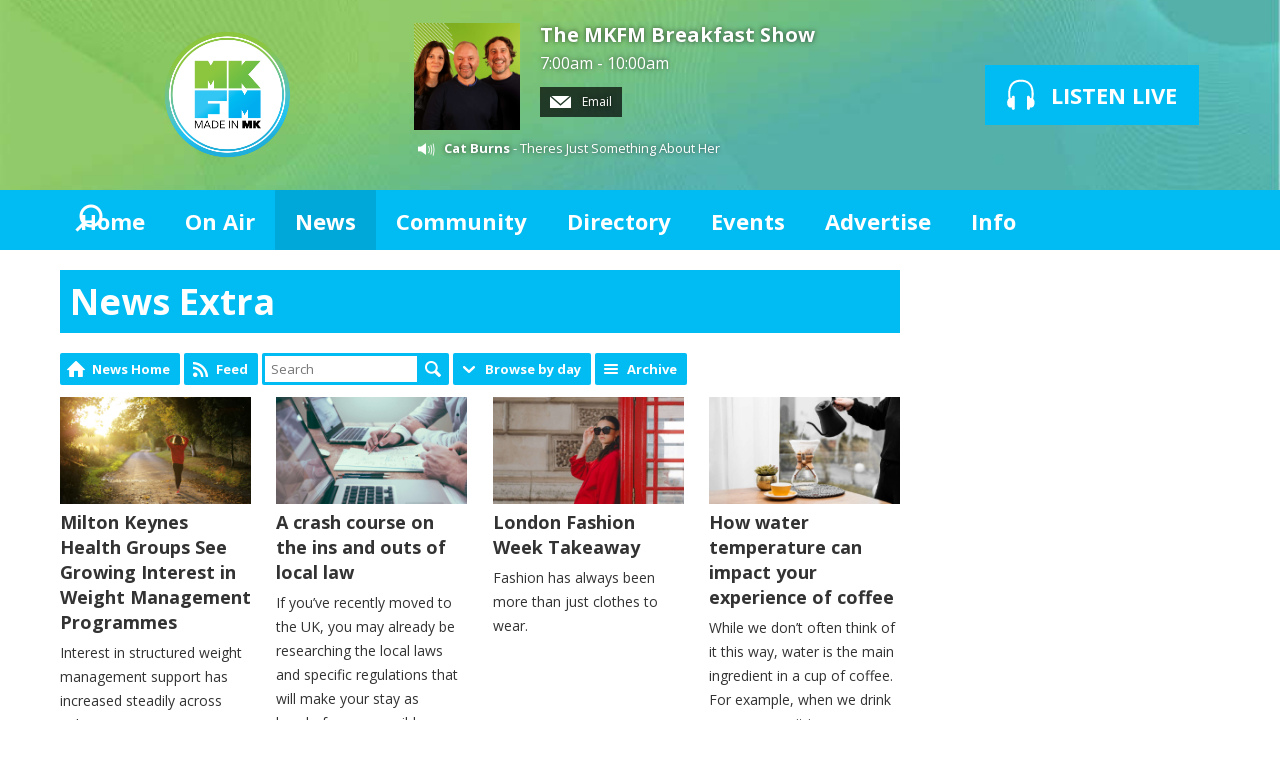

--- FILE ---
content_type: text/html; charset=UTF-8
request_url: https://www.mkfm.com/news/news-extra/
body_size: 10783
content:
<!DOCTYPE HTML>
<html  lang="en">

<head>
    <meta http-equiv="Content-Type" content="text/html; charset=utf-8">
<title>News Extra - MKFM 106.3FM  - Radio Made in Milton Keynes</title>
<meta name="description" content="MKFM 106.3FM - Local Radio for Milton Keynes with local news, sport, travel, weather, school closures and more.">
<meta name="keywords" content="mkfm, milton keynes, mk, radio, milton keynes radio, milton keynes radio station, mk radio, DAB, DAB Digital Radio, Digital Radio, mk radio station, radio mk, radio milton keynes, milton keynes FM, milton keynes community radio, miltonkeynes, FM, MK, 107, local, broadcast, horizon, heart, entertainment, sport, music, showbiz, celebrities, news, games, play, fun, feelgood, download, live, video, tunes, UK, England, DJ, presenter, schedule, programme, playlist, chart, single, album, TV, DVD, movie, Ashland, Astwood, Bancroft, Bancroft Park, Beanhill, Blakelands, Bleak Hall, Blue Bridge, Bolbeck Park, Bow Brickhill, Bradville, Bradwell, Bradwell Abbey, Bradwell Common, Brickfields, Brinklow, Brook Furlong, Broughton and Atterbury, Broughton Rural, Browns Wood, Caldecotte, Calverton, Campbell Park, Castlethorpe, Central Bletchley, Central Milton Keynes, Chicheley, Clifton Reynes, Coffee Hall, Cold Brayfield, Conniburrow, Crownhill, Denbigh East, Denbigh North, Denbigh West, Downhead Park, Downs Barn, Eaglestone, Elfield Park, Emberton, Emerson Valley, Far Bletchley, Fenny Stratford, Fishermead, Fox Milne, Fullers Slade, Furzton, Galley Hill, Gayhurst, Giffard Park, Granby, Grange Farm, Great Holm, Great Linford, Greenleys, Hanslope, Hardmead, Haversham, Hazeley, Heelands, Hodge Lea, Kents Hill, Kiln Farm, Kingsmead, Kingston, Knowlhill, Lathbury, Lavendon, Leadenhall, Linford Wood, 0Little Brickhill, Little Linford, Loughton, Loughton Lodge, Medbourne, Middleton, Milton Keynes Village, Monkston, Monkston Park, Moulsoe, Mount Farm, Neath Hill, Netherfield, New Bradwell, Newlands, Newport Pagnell, Newton Blossomville, Newton Leys, North Crawley, Northern Expansion Area, Northfield, Oakgrove, Oakhill, Old Farm Park, Old Wolverton, Oldbrook, Olney, Oxley Park, Peartree Bridge, Pennyland, Pineham, Ravenstone, Redmoor, Rooksley, Shenley Brook End, Shenley Church End, Shenley Lodge, Shenley Wood, Sherington, Simpson, Springfield, Stacey Bushes, Stantonbury, Stoke Goldington, Stonebridge, Stony Stratford, Tattenhoe, Tattenhoe Park, Tilbrook, Tinkers Bridge, Tongwell, Two Mile Ash, Tyringham and Filgrave, Walnut Tree, Walton, Walton Hall, Walton Park, Warrington, Water Eaton, Wavendon, Wavendon Gate, West Ashland, West Bletchley, Westcroft, Weston Underwood, Whitney, Willen, Willen Lake, Willen Park, Winterhill, Woburn Sands, Wolverton, Wolverton Mill, Wolverton Mill East and South, Woodhill, Woolstone, Woughton Park, Woughton-on-the-Green, Wymbush, Secklow Sounds, CRMK, Community Radio Milton Keynes, MK Radio, Radio MK, Radio Milton Keynes, Milton Keynes Radio, Cable Radio Milton Keynes, Cable Radio MK, MK Cable Radio, MK Cable, Cable MK, CMK, MKC, milton keynes, 103.3, heart, heart fm, heart radio, music, 106.3, 106, 107.0, the beat">
<meta name="robots" content="noodp, noydir">

<!-- Facebook -->
<meta property="og:url" content="https://www.mkfm.com/news/news-extra/">
<meta property="og:title" content="News Extra">
<meta property="og:description" content="">
<meta property="og:site_name" content="MKFM">
<meta property="og:type" content="article">

<!-- X.com -->
<meta name="twitter:card" content="summary_large_image">
<meta name="twitter:title" content="News Extra">
<meta name="twitter:description" content="">
<meta name="twitter:site" content="@mkfm">

<!-- iOS App ID -->
<meta name="apple-itunes-app" content="app-id=6443826211">

<!-- Icons -->
<link rel="icon" href="https://mmo.aiircdn.com/171/6901ea0102e00.jpg">
<link rel="apple-touch-icon" href="https://mmo.aiircdn.com/171/6901ea0102e00.jpg">


<!-- Common CSS -->
<link type="text/css" href="https://c.aiircdn.com/fe/css/dist/afe-f98a36ef05.min.css" rel="stylesheet" media="screen">

<!-- Common JS -->
<script src="https://code.jquery.com/jquery-1.12.2.min.js"></script>
<script src="https://c.aiircdn.com/fe/js/dist/runtime.5b7a401a6565a36fd210.js"></script>
<script src="https://c.aiircdn.com/fe/js/dist/vendor.f6700a934cd0ca45fcf8.js"></script>
<script src="https://c.aiircdn.com/fe/js/dist/afe.10a5ff067c9b70ffe138.js"></script>

<script>
gm.properties = {"site_id":"305","page_id":null,"page_path_no_tll":"\/news\/news-extra\/","service_id":"3412","radioplayer":{"window_size":[960,700]}};
</script>


    <meta name="viewport" content="width=device-width, minimum-scale=1.0, initial-scale=1.0">

    <link rel="stylesheet" href="https://a.aiircdn.com/d/c/1677-qqd7ukgbfeh0is.css">

    <script src="//ajax.googleapis.com/ajax/libs/webfont/1/webfont.js"></script>
    <script src="https://a.aiircdn.com/d/j/1678-9sxjfvg50nvitp.js"></script>

<style>
    .aiir-share {
  display:none;
}
</style>

<meta name="apple-itunes-app" content="app-id=6443826211" />

<meta name="google-site-verification" content="XYIKTSj3E1EtIpTHOCqGxwY1c7m2NtPsp-Wu55v3RuY" />

<script type="text/javascript">
  window._taboola = window._taboola || [];
  _taboola.push({article:'auto'});
  !function (e, f, u, i) {
    if (!document.getElementById(i)){
      e.async = 1;
      e.src = u;
      e.id = i;
      f.parentNode.insertBefore(e, f);
    }
  }(document.createElement('script'),
  document.getElementsByTagName('script')[0],
  '//cdn.taboola.com/libtrc/mkfm/loader.js',
  'tb_loader_script');
  if(window.performance && typeof window.performance.mark == 'function')
    {window.performance.mark('tbl_ic');}
</script>

<meta name="google-site-verification" content="XYIKTSj3E1EtIpTHOCqGxwY1c7m2NtPsp-Wu55v3RuY" />

<script data-ad-client="ca-pub-6166314099052270" async src="https://pagead2.googlesyndication.com/pagead/js/adsbygoogle.js"></script>

<script type="text/javascript">
  window._taboola = window._taboola || [];
  _taboola.push({article:'auto'});
  !function (e, f, u, i) {
    if (!document.getElementById(i)){
      e.async = 1;
      e.src = u;
      e.id = i;
      f.parentNode.insertBefore(e, f);
    }
  }(document.createElement('script'),
  document.getElementsByTagName('script')[0],
  '//cdn.taboola.com/libtrc/mkfm/loader.js',
  'tb_loader_script');
  if(window.performance && typeof window.performance.mark == 'function')
    {window.performance.mark('tbl_ic');}
</script>



    <link href="https://www.mkfm.com/news/news-extra/feed.xml" rel="alternate" type="application/rss+xml" title="News Extra" />
</head>
<body data-controller="ads" >

<!-- Global site tag (gtag.js) - Google Analytics -->
<script async src="https://www.googletagmanager.com/gtag/js?id=UA-86542329-1"></script>
<script>
  window.dataLayer = window.dataLayer || [];
  function gtag(){dataLayer.push(arguments);}
  gtag('js', new Date());

  gtag('config', 'UA-86542329-1');
</script>

<div class="c-site-overlay  js-site-overlay"></div>

<div class="c-site-wrapper js-slide-move">

    <header class="c-header">

        <div class="c-leaderboard-wrapper  js-takeover-wrap">
            <div class="c-ad c-leaderboard js-spacing-on-load">

                <div class="gm-adpos" 
     data-ads-target="pos" 
     data-pos-id="6077" 
     id="ad-pos-6077"
 ></div>

            </div>
        </div>

        <div class="o-wrapper">

            <div class="dv-grid is-vertical-middle">

                <div class="dv-grid__item three-tenths m-two-fifths s-one-whole">

                    <a href="/" class="c-logo">

                        <span class="u-access">MKFM</span>

                    </a>

                </div><!--


                --><div class="dv-grid__item seven-tenths m-three-fifths s-one-whole">

                    <div class="dv-grid is-vertical-middle">

                        <div class="dv-grid__item two-thirds m-one-whole s-hide">

                                                        <div class="c-on-air">

                                <a href="" class="c-on-air__link">

                                    <img src="https://mmo.aiircdn.com/171/63ae0945038b8.jpg" class="c-on-air__img  xl-one-fifth  one-quarter  s-one-sixth" alt="">

                                    <h2 class="c-on-air__show">The MKFM Breakfast Show</h2>

                                                                            <p class="s-m-hide c-on-air__header"> <span class="c-on-air__meta"> 7:00am - 10:00am</span></p>
                                                                    </a>


                                                                    <div class="c-on-air__contact">
                                        <a href="https://www.mkfm.com/contact-us/contact-us/" class="c-on-air__btn"><i class="c-on-air__email-icon"></i>
                                            Email
                                        </a>
                                    </div>
                                
                                                                    <div class="c-now-playing">

                                        <i class="c-now-playing__icon">Now Playing: </i><a href="/on-air/artist/cat-burns/" class="c-now-playing__link">Cat Burns</a> - Theres Just Something About Her

                                    </div>

                                
                            </div>
                            
                        </div><!--

                        --><div class="dv-grid__item one-third s-m-one-whole u-text-centered">

                            <div class="c-listen-wrapper">
                                                                    
                                        <a href="/on-air/radioplayer/"
                                           target="_blank"
                                           data-popup-size="960x700"
                                           class="c-listen-live">
                                            <svg class="c-listen-live__icon" width="28" height="32" viewBox="0 0 28 32" xmlns="http://www.w3.org/2000/svg"><path d="M13.9.7c7 0 11 3.6 12.3 9.4.6 2.6.6 5.3.3 7.8v.4l-.2.5v.4l-.2.6c1 .9 1.5 2.3 1.5 4 0 2.7-1.5 4.8-3.4 4.8-.5 0-.9-.1-1.3-.3v1a1.5 1.5 0 01-3 .2V18.3a1.5 1.5 0 013-.2v1.2c.4-.2.8-.3 1.3-.3l.1-.3.1-.4v-.5a24.2 24.2 0 00-.2-7.3C23.1 5.5 20 2.7 14 2.7c-6.1 0-9.3 2.9-10.4 7.8-.5 2.3-.5 4.8-.2 7.1v.8l.1.3v.3c.5 0 1 0 1.3.3v-1a1.5 1.5 0 013-.2v11.2a1.5 1.5 0 01-3 .2v-1.2l-1.2.3c-2 0-3.5-2.1-3.5-4.8 0-1.7.6-3.2 1.6-4.1l-.1-.6v-.3l-.2-.5v-.4c-.3-2.6-.3-5.2.3-7.8C2.9 4.3 6.8.7 13.9.7z" fill="currentColor" fill-rule="nonzero"/></svg>
                                            <strong class="c-listen-live__text">Listen Live</strong>
                                        </a>

                                                                    
                                                            </div>

                        </div>

                    </div>

                </div>


            </div>

        </div>

    </header>

    <div class="c-nav-primary-wrapper js-nav-primary-wrapper">

        <div class=" o-wrapper ">

            <nav class="c-nav-primary">

                <h2 class="u-access"><a href="/">Navigation</a></h2>

                <button class="c-nav-toggle  js-toggle-navigation">
                    <div class="c-nav-icon">
                        <i class="c-nav-toggle__line"></i><i class="c-nav-toggle__line"></i><i class="c-nav-toggle__line"></i>
                    </div>
                    <strong class="c-nav-toggle__title">Menu</strong>
                </button>

                <ul class="global-nav-top"><li class="nav--home "><div><a href="/">
                    Home
                </a></div></li><li class="nav--on-air "><div><a href="/on-air/">
                    On Air
                </a></div><ul><li><a href="/on-air/">
                                Schedule
                            </a></li><li><a href="/on-air/podcasts/">
                                Podcasts
                            </a></li></ul></li><li class="nav--news on"><div><a href="/news/">
                    News
                </a></div><ul><li><a href="http://www.mkfm.com/news/local-news/">
                                Local News
                            </a></li><li><a href="http://www.mkfm.com/news/national-news/">
                                National News
                            </a></li><li><a href="https://www.mkfm.com/news/local-business/">
                                Local Business
                            </a></li><li><a href="https://www.mkfm.com/news/news-extra/">
                                News Extra
                            </a></li><li><a href="https://www.mkfm.com/news/mk-dons-news/">
                                MK Dons News
                            </a></li><li><a href="https://www.mkfm.com/news/mk-breakers-basketball-club/">
                                MK Breakers Basketball Club News
                            </a></li><li><a href="http://www.mkfm.com/news/sport/">
                                Sports News
                            </a></li><li><a href="https://www.mkfm.com/local/travel-news/">
                                Travel News
                            </a></li><li><a href="http://www.mkfm.com/news/showbiz/">
                                Showbiz News
                            </a></li><li><a href="/news/weather/">
                                Weather
                            </a></li></ul></li><li class="nav--local "><div><a href="https://www.mkfm.com/news/mk-jobs/">
                    Community
                </a></div><ul><li><a href="https://www.mkfm.com/news/mk-jobs/">
                                Jobs in MK
                            </a></li><li><a href="/local/snow-watch/">
                                Snow Watch
                            </a></li><li><a href="https://www.mkfm.com/news/website-promotions/milton-keynes-mayors-awards-2025/?fbclid=IwZXh0bgNhZW0CMTEAAR3N6WiRbV89PBlRdaJpD0Tp4UWLvBSCWbO2ELoT4tiENvd6LDTVgo94GRs_aem_7cGLXILQJgeKwZNQC-iBkA">
                                Mayor&#039;s Awards
                            </a></li><li><a href="/local/travel-news/">
                                Travel News
                            </a></li></ul></li><li class="nav--directory "><div><a href="/directory/">
                    Directory
                </a></div></li><li class="nav--events "><div><a href="/events/">
                    Events
                </a></div><ul><li><a href="/events/">
                                What&#039;s On In Milton Keynes: Events Calendar
                            </a></li><li><a href="https://www.mkfm.com/photos2/">
                                Photo Gallery
                            </a></li></ul></li><li class="nav--advertise "><div><a href="/advertise/">
                    Advertise
                </a></div><ul><li><a href="/advertise/how-to-advertise/">
                                Advertise With Us
                            </a></li><li><a href="/advertise/client-testimonials/">
                                Client Testimonials 
                            </a></li><li><a href="/advertise/principal-partners/">
                                Principal Partners
                            </a></li><li><a href="/advertise/mkfm-business-club/">
                                MKFM Business Club
                            </a></li></ul></li><li class="nav--contact-us "><div><a href="/contact-us/">
                    Info
                </a></div><ul><li><a href="/contact-us/about-mkfm/">
                                About MKFM
                            </a></li><li><a href="/contact-us/how-to-listen-to-mkfm/">
                                How To Listen To MKFM
                            </a></li><li><a href="/contact-us/contact-us/">
                                Contact Us
                            </a></li><li><a href="/contact-us/complaints-procedure/">
                                Complaints Procedure
                            </a></li></ul></li></ul>

                <button type="button" class="c-search-toggle c-search__icon  c-search__icon--white  js-search-toggle  l-show  sm-show  s-show">
                    Toggle Search Visibility
                </button>

            </nav>

        </div><div class="c-nav-overspill   js-top-nav  js-slide-move">
            <ul></ul>
        </div>

        <div class="c-search  js-search">

            <h2 class="u-access">Search</h2>

            <form class="o-wrapper  c-search__form" action="/searchresults/" method="get">

                <div class="dv-grid is-vertical-middle">

                    <div class="dv-grid__item one-whole">

                        <label class="u-access" for="q">Search</label>

                        <input placeholder="Search..." class="c-search__input  js-search__input" id="q" type="search" name="q">

                    </div><!--

                        --><button class="c-search__submit" type="submit">Search</button>


                </div>

            </form>

        </div>

    </div>

    <main class="c-page-main">
    <div class="o-wrapper ">
        <div class="c-ad c-billboard js-spacing-on-load"><div class="gm-adpos" 
     data-ads-target="pos" 
     data-pos-id="6086" 
     id="ad-pos-6086"
 ></div></div>


            <div class="dv-grid u-mb">

                <div class="dv-grid__item one-whole  dv-grid__item--flex-300 ">

                    <h1 class="o-headline">News Extra</h1>

                    <div class="s-page">
                        
<div class="gm-news">

    

                    <ul class="gm-actions">
    <li>
        <a href="/news/" class="icon icon-home">News Home</a>
    </li>

    
            <li>
            <a href="/news/news-extra/feed.xml" class="icon icon-feed s-icon-only">Feed</a>
        </li>

        
        <li>
        
            <form method="get" action="/news/news-extra/">
                <input type="text" name="q" value="" placeholder="Search" size="20" />
                <button type="submit" class="icon icon-search">Search</button>
            </form>

                </li>

        <li class="dropdown"
            data-controller="action-dropdown">
            <span class="icon icon-drop"
                  data-action="click->action-dropdown#show">Browse by day</span>
            <div>
                <ul>
                                            <li>
                            <a href="/news/news-extra/?d=2026-01-22">
                                                                    Today
                                                            </a>
                        </li>
                                            <li>
                            <a href="/news/news-extra/?d=2026-01-21">
                                                                    Wednesday
                                                            </a>
                        </li>
                                            <li>
                            <a href="/news/news-extra/?d=2026-01-20">
                                                                    Tuesday
                                                            </a>
                        </li>
                                            <li>
                            <a href="/news/news-extra/?d=2026-01-19">
                                                                    Monday
                                                            </a>
                        </li>
                                            <li>
                            <a href="/news/news-extra/?d=2026-01-18">
                                                                    Sunday
                                                            </a>
                        </li>
                                            <li>
                            <a href="/news/news-extra/?d=2026-01-17">
                                                                    Saturday
                                                            </a>
                        </li>
                                            <li>
                            <a href="/news/news-extra/?d=2026-01-16">
                                                                    Friday
                                                            </a>
                        </li>
                                    </ul>
            </div>
        </li>

        <li>
            <a href="/news/news-extra/archive/" class="icon icon-list">Archive</a>
        </li>

    </ul>
    
    <div class="news-cat-block--3007">

        
                            <ul class="gm-sec divide-rows" data-grid-threshold="400"
                                        >
                                                <li>
        <a class="gm-sec-title" href="/news/news-extra/milton-keynes-health-groups-see-growing-interest-in-weight-management-programmes/">
            <img class="gm-sec-img "
                 src="https://mmo.aiircdn.com/171/696e1c08d9970.jpg"
                 alt=""
            />
            Milton Keynes Health Groups See Growing Interest in Weight Management Programmes
        </a>
        <div class="gm-sec-text">
                                        <p class="gm-sec-description">
                    Interest in structured weight management support has increased steadily across Milton Keynes. 
                </p>
                    </div>
    </li>

                                                <li>
        <a class="gm-sec-title" href="/news/news-extra/a-crash-course-on-the-ins-and-outs-of-local-law/">
            <img class="gm-sec-img "
                 src="https://mmo.aiircdn.com/171/696126f88107d.jpg"
                 alt=""
            />
            A crash course on the ins and outs of local law
        </a>
        <div class="gm-sec-text">
                                        <p class="gm-sec-description">
                    If you’ve recently moved to the UK, you may already be researching the local laws and specific regulations that will make your stay as hassle-free as possible. 
                </p>
                    </div>
    </li>

                                                <li>
        <a class="gm-sec-title" href="/news/news-extra/london-fashion-week-takeaway/">
            <img class="gm-sec-img "
                 src="https://mmo.aiircdn.com/171/692459054cb7d.jpg"
                 alt=""
            />
            London Fashion Week Takeaway
        </a>
        <div class="gm-sec-text">
                                        <p class="gm-sec-description">
                    Fashion has always been more than just clothes to wear.
                </p>
                    </div>
    </li>

                                                <li>
        <a class="gm-sec-title" href="/news/news-extra/how-water-temperature-can-impact-your-experience-of-coffee/">
            <img class="gm-sec-img "
                 src="https://mmo.aiircdn.com/171/62f238fbb4778.jpg"
                 alt=""
            />
            How water temperature can impact your experience of coffee
        </a>
        <div class="gm-sec-text">
                                        <p class="gm-sec-description">
                    While we don’t often think of it this way, water is the main ingredient in a cup of coffee. For example, when we drink an espresso, it is approximately 90% water, whilst a filter coffee is as much as 98%. 
                </p>
                    </div>
    </li>

                                                <li>
        <a class="gm-sec-title" href="/news/news-extra/how-bmw-alloys-enhance-safety-for-bmw-owners-on-uk-roads/">
            <img class="gm-sec-img "
                 src="https://mmo.aiircdn.com/171/6899c3de20cca.jpg"
                 alt=""
            />
            How BMW alloys enhance safety for BMW owners on UK roads
        </a>
        <div class="gm-sec-text">
                                        <p class="gm-sec-description">
                    In the UK, safety on the roads is of the utmost importance, and one often overlooked aspect is a car’s wheels — especially for BMW owners.
                </p>
                    </div>
    </li>

                                                <li>
        <a class="gm-sec-title" href="/news/news-extra/how-to-extend-the-life-of-your-car-battery-in-belfast-especially-during-winter/">
            <img class="gm-sec-img "
                 src="https://mmo.aiircdn.com/171/690355d03e70a.jpg"
                 alt=""
            />
            How to Extend the Life of Your Car Battery in Belfast (Especially During Winter)
        </a>
        <div class="gm-sec-text">
                                        <p class="gm-sec-description">
                    Driving around Belfast in winter means keeping a closer eye on your vehicle and one of the most often overlooked yet essential components is the battery
                </p>
                    </div>
    </li>

                                                <li>
        <a class="gm-sec-title" href="/news/news-extra/from-ramp-angles-to-seating-plans-a-family-guide-to-wheelchair-accessible-vehicles/">
            <img class="gm-sec-img "
                 src="https://mmo.aiircdn.com/171/68fb6b77a732a.jpg"
                 alt=""
            />
            From ramp angles to seating plans: A family guide to wheelchair accessible vehicles
        </a>
        <div class="gm-sec-text">
                                        <p class="gm-sec-description">
                    Getting out and about should be simple. 
                </p>
                    </div>
    </li>

                                                <li>
        <a class="gm-sec-title" href="/news/news-extra/what-to-know-before-going-to-a-legal-appointment-in-milton-keynes/">
            <img class="gm-sec-img "
                 src="https://mmo.aiircdn.com/171/687df03684890.jpg"
                 alt=""
            />
            What to know before going to a legal appointment in Milton Keynes
        </a>
        <div class="gm-sec-text">
                                        <p class="gm-sec-description">
                    Family legal matters can seem confusing, especially if the process is new. 
                </p>
                    </div>
    </li>

                                                <li>
        <a class="gm-sec-title" href="/news/news-extra/health-benefits-of-ancient-relaxation-techniques/">
            <img class="gm-sec-img "
                 src="https://mmo.aiircdn.com/171/6864eea537ad1.jpg"
                 alt=""
            />
            Health benefits of ancient relaxation techniques
        </a>
        <div class="gm-sec-text">
                                        <p class="gm-sec-description">
                    Ancient relaxation techniques rely on practices that ease both physical tension and mental stress. 
                </p>
                    </div>
    </li>

                                                <li>
        <a class="gm-sec-title" href="/news/news-extra/how-you-can-declutter-before-a-move/">
            <img class="gm-sec-img "
                 src="https://mmo.aiircdn.com/171/6842c034307e8.jpg"
                 alt=""
            />
            How you can declutter before a move 
        </a>
        <div class="gm-sec-text">
                                        <p class="gm-sec-description">
                    This article will guide you through the essential steps to declutter effectively before you relocate. Are you ready to lighten your load and start fresh in your new home?
                </p>
                    </div>
    </li>

                                                <li>
        <a class="gm-sec-title" href="/news/news-extra/how-to-remove-tough-stains-from-carpets-and-upholstery/">
            <img class="gm-sec-img "
                 src="https://mmo.aiircdn.com/171/66a8f8dada630.png"
                 alt=""
            />
            How to Remove Tough Stains from Carpets and Upholstery
        </a>
        <div class="gm-sec-text">
                                        <p class="gm-sec-description">
                    Stains on carpets and upholstery are an inevitable part of life, often appearing at the most inopportune moments.  This guide will explore various methods to remove tough stains, empowering you to maintain the beauty and longevity of your carpets and upholstered furniture.
                </p>
                    </div>
    </li>

                                                <li>
        <a class="gm-sec-title" href="/news/news-extra/what-to-choose-for-your-business-dedicated-server-or-cloud/">
            <img class="gm-sec-img "
                 src="https://mmo.aiircdn.com/171/649151dfa3929.jpg"
                 alt=""
            />
            What to choose for your business? Dedicated server or cloud?
        </a>
        <div class="gm-sec-text">
                                        <p class="gm-sec-description">
                    Webhosting is a basic requirement for any new undertaking on the web. The right choice of it can have a profound effect on the development of your business.
                </p>
                    </div>
    </li>

                                                <li>
        <a class="gm-sec-title" href="/news/news-extra/stand-out-in-milton-keynes-competitive-job-scene-with-these-strategies/">
            <img class="gm-sec-img "
                 src="https://mmo.aiircdn.com/171/67bdb348b6f39.jpg"
                 alt=""
            />
            Stand out in Milton Keynes&#039; competitive job scene with these strategies
        </a>
        <div class="gm-sec-text">
                                        <p class="gm-sec-description">
                    Finding your way in the job market can feel overwhelming, especially in a busy area like Milton Keynes. The level of competition is high, making it essential to present a profile that truly stands out.
                </p>
                    </div>
    </li>

                                    </ul>
            
        
        
    </div>

</div>

                    </div>

                    <div class="o-content-block tb-custom-html">
    
        
    <div class="o-content-block__inner">
		<h3><strong>Sponsored Stories</strong></h3>

<div id="taboola-below-article-thumbnails">
  &nbsp;
</div>
<script type="text/javascript">
  window._taboola = window._taboola || [];
  _taboola.push({
    mode: 'alternating-thumbnails-a',
    container: 'taboola-below-article-thumbnails',
    placement: 'Below Article Thumbnails',
    target_type: 'mix'
  });
</script>
    </div>
</div>


                </div><!--

                    --><div class="dv-grid__item dv-grid__item--fix-300 c-page-secondary">


                    <div class="c-ad  c-mpu js-spacing-on-load">
                        <div class="gm-adpos" 
     data-ads-target="pos" 
     data-pos-id="6078" 
     id="ad-pos-6078"
 ></div>
                    </div>

                    <div class="o-content-block tb-custom-html">
    
        
    <div class="o-content-block__inner">
		<script async src="https://pagead2.googlesyndication.com/pagead/js/adsbygoogle.js?client=ca-pub-6166314099052270"
     crossorigin="anonymous"></script>
<!-- MKFM Square -->
<ins class="adsbygoogle"
     style="display:block"
     data-ad-client="ca-pub-6166314099052270"
     data-ad-slot="3086054454"
     data-ad-format="auto"
     data-full-width-responsive="true"></ins>
<script>
     (adsbygoogle = window.adsbygoogle || []).push({});
</script>
    </div>
</div>    <div class="o-content-block  tb-news">
    
	    <h2 class="o-headline"><a href="/news/" class="o-headline__main">Local News</a></h2>
        
    <div class="o-content-block__inner">

        
        <ul class="gm-sec"  
             data-grid-threshold="400"
            
                        data-mode="0" >

                        
            <li class="c-pod">
                                <a href="/news/local-news/tell-us-your-story/" class="c-pod__link" tabindex="-1">
                    <img src="https://mmo.aiircdn.com/171/690c6776f3003.jpg" alt="" class="c-pod__img " />
                </a>
                                <div class="c-pod__content">
                    <a href="/news/local-news/tell-us-your-story/" class="c-pod__link">
                        <strong class="c-pod__title">Tell us your story</strong>
                    </a>
                    <p class="c-pod__description">MKFM always wants to hear your stories about your city.</p>                </div>
            </li>
                        
            <li class="c-pod">
                                <a href="/news/local-news/milton-keynes-city-council-plans-major-investment-in-specialist-school-places/" class="c-pod__link" tabindex="-1">
                    <img src="https://mmo.aiircdn.com/171/6971d8767c6ea.jpg" alt="" class="c-pod__img " />
                </a>
                                <div class="c-pod__content">
                    <a href="/news/local-news/milton-keynes-city-council-plans-major-investment-in-specialist-school-places/" class="c-pod__link">
                        <strong class="c-pod__title">Milton Keynes City Council plans major investment in specialist school places</strong>
                    </a>
                    <p class="c-pod__description">Milton Keynes City Council is planning to expand the city’s 1,400 specialist school places by a further 200,</p>                </div>
            </li>
                        
            <li class="c-pod">
                                <a href="/news/local-news/woman-jailed-for-perverting-the-course-of-justice-in-milton-keynes-murder-case/" class="c-pod__link" tabindex="-1">
                    <img src="https://mmo.aiircdn.com/171/6971d4310332b.jpg" alt="" class="c-pod__img " />
                </a>
                                <div class="c-pod__content">
                    <a href="/news/local-news/woman-jailed-for-perverting-the-course-of-justice-in-milton-keynes-murder-case/" class="c-pod__link">
                        <strong class="c-pod__title">Woman jailed for perverting the course of justice in Milton Keynes murder case</strong>
                    </a>
                    <p class="c-pod__description">A woman has been jailed for perverting the course of justice in connection with the murder of John Davies in October 2023.</p>                </div>
            </li>
                        
            <li class="c-pod">
                                <a href="/news/local-news/his-majestys-lord-lieutenant-cuts-the-ribbon-on-revamped-milton-keynes-meeting-place/" class="c-pod__link" tabindex="-1">
                    <img src="https://mmo.aiircdn.com/171/6970b8ae7ddfb.jpg" alt="" class="c-pod__img " />
                </a>
                                <div class="c-pod__content">
                    <a href="/news/local-news/his-majestys-lord-lieutenant-cuts-the-ribbon-on-revamped-milton-keynes-meeting-place/" class="c-pod__link">
                        <strong class="c-pod__title">His Majesty’s Lord-Lieutenant cuts the ribbon on revamped Milton Keynes Meeting Place</strong>
                    </a>
                    <p class="c-pod__description">Stacey Bushes Meeting Place officially re-opened on Monday.</p>                </div>
            </li>
                        
            <li class="c-pod">
                                <a href="/news/local-news/police-crime-commissioner-issues-fraud-safety-advice-for-milton-keynes-residenta/" class="c-pod__link" tabindex="-1">
                    <img src="https://mmo.aiircdn.com/171/65f33d3d324c5.jpg" alt="" class="c-pod__img " />
                </a>
                                <div class="c-pod__content">
                    <a href="/news/local-news/police-crime-commissioner-issues-fraud-safety-advice-for-milton-keynes-residenta/" class="c-pod__link">
                        <strong class="c-pod__title">Police Crime Commissioner issues fraud safety advice for Milton Keynes residents</strong>
                    </a>
                    <p class="c-pod__description">Matthew Barber has reminded local people of the simple steps they can take to protect themselves from fraud and cyber crime.</p>                </div>
            </li>
                        
            <li class="c-pod">
                                <a href="/news/local-news/open-university-in-milton-keynes-takes-climate-action-by-switching-to-ecosia/" class="c-pod__link" tabindex="-1">
                    <img src="https://mmo.aiircdn.com/171/6970b022347e5.jpg" alt="" class="c-pod__img " />
                </a>
                                <div class="c-pod__content">
                    <a href="/news/local-news/open-university-in-milton-keynes-takes-climate-action-by-switching-to-ecosia/" class="c-pod__link">
                        <strong class="c-pod__title">Open University in Milton Keynes takes climate action by switching to Ecosia</strong>
                    </a>
                    <p class="c-pod__description">The OU has become the largest university in the UK to switch to Ecosia, as its default internet search provider. </p>                </div>
            </li>
                        
            <li class="c-pod">
                                <a href="/news/local-news/woman-freed-by-firefighters-after-collision-in-milton-keynes/" class="c-pod__link" tabindex="-1">
                    <img src="https://mmo.aiircdn.com/171/5e45123fd2ad1.jpg" alt="" class="c-pod__img " />
                </a>
                                <div class="c-pod__content">
                    <a href="/news/local-news/woman-freed-by-firefighters-after-collision-in-milton-keynes/" class="c-pod__link">
                        <strong class="c-pod__title">Woman freed by firefighters after collision in Milton Keynes </strong>
                    </a>
                    <p class="c-pod__description">Fire crews from West Ashland and Broughton were called to a two-car collision in Oxley Park yesterday evening.</p>                </div>
            </li>
                        
            <li class="c-pod">
                                <a href="/news/local-news/milton-keynes-stands-proud-with-our-armed-forces/" class="c-pod__link" tabindex="-1">
                    <img src="https://mmo.aiircdn.com/171/69709f0d00ceb.jpg" alt="" class="c-pod__img " />
                </a>
                                <div class="c-pod__content">
                    <a href="/news/local-news/milton-keynes-stands-proud-with-our-armed-forces/" class="c-pod__link">
                        <strong class="c-pod__title">Milton Keynes stands proud with our Armed Forces</strong>
                    </a>
                    <p class="c-pod__description">New city councillors Shazna Muzammil and Keith McLean joined residents and community partners at an Army Engagement Day last week.</p>                </div>
            </li>
                        
            <li class="c-pod">
                                <a href="/news/local-news/milton-keynes-family-honours-son-with-huge-investment-in-research-to-find-a-cure-for-brain-tumours/" class="c-pod__link" tabindex="-1">
                    <img src="https://mmo.aiircdn.com/171/69709a806bea1.jpg" alt="" class="c-pod__img " />
                </a>
                                <div class="c-pod__content">
                    <a href="/news/local-news/milton-keynes-family-honours-son-with-huge-investment-in-research-to-find-a-cure-for-brain-tumours/" class="c-pod__link">
                        <strong class="c-pod__title">Milton Keynes family honours son with huge investment in research to find a cure for brain tumours</strong>
                    </a>
                    <p class="c-pod__description">The family of a boy lost to a deadly brain tumour, aged just 13, is marking what would have been his 19th birthday by announcing a significant new investment in research.</p>                </div>
            </li>
                        
            <li class="c-pod">
                                <a href="/news/local-news/milton-keyns-dons-community-trust-launches-half-term-multi-sport-camps/" class="c-pod__link" tabindex="-1">
                    <img src="https://mmo.aiircdn.com/171/6970936931e87.jpg" alt="" class="c-pod__img " />
                </a>
                                <div class="c-pod__content">
                    <a href="/news/local-news/milton-keyns-dons-community-trust-launches-half-term-multi-sport-camps/" class="c-pod__link">
                        <strong class="c-pod__title">Milton Keynes Dons Community Trust launches half-term multi-sport camps</strong>
                    </a>
                    <p class="c-pod__description">A packed programme of multi-sport fun for young people is planned in Milton Keynes during February half-term.</p>                </div>
            </li>
                        
            <li class="c-pod">
                                <a href="/news/local-news/milton-keynes-landmark-to-light-up-in-support-of-kawasaki-disease/" class="c-pod__link" tabindex="-1">
                    <img src="https://mmo.aiircdn.com/171/69709a81ddd0e.jpg" alt="" class="c-pod__img " />
                </a>
                                <div class="c-pod__content">
                    <a href="/news/local-news/milton-keynes-landmark-to-light-up-in-support-of-kawasaki-disease/" class="c-pod__link">
                        <strong class="c-pod__title">Milton Keynes landmark to light up in support of Kawasaki Disease</strong>
                    </a>
                    <p class="c-pod__description">Hotel La Tour is among 140 buildings across the UK which will be spectacularly lighting up to raise awareness of Kawasaki Disease  on Monday, which is International Kawasaki Disease Awareness Day. </p>                </div>
            </li>
                        
            <li class="c-pod">
                                <a href="/news/local-news/work-begins-on-new-cancer-centre-lounge-at-milton-keynes-hospital/" class="c-pod__link" tabindex="-1">
                    <img src="https://mmo.aiircdn.com/171/696f9d7101f7d.jpg" alt="" class="c-pod__img " />
                </a>
                                <div class="c-pod__content">
                    <a href="/news/local-news/work-begins-on-new-cancer-centre-lounge-at-milton-keynes-hospital/" class="c-pod__link">
                        <strong class="c-pod__title">Work begins on new Cancer Centre lounge at Milton Keynes Hospital</strong>
                    </a>
                    <p class="c-pod__description">Construction has started on the wellbeing lounge at the Cancer Centre at MKUH.</p>                </div>
            </li>
                    </ul>

    </div>
</div>
<div class="o-content-block tb-weather tb-weather--five-days">
    
       <h2 class="o-headline"><a href="/news/weather/" class="o-headline__main">Weather</a></h2>
    
   
    <div class="o-content-block__inner">
        
        <div class="tb-weather__wrapper">

            <ul class="gm-sec" 
                                data-mode="2"
                
                data-per-row="5">
                <li class="c-pod tb-weather__item">
                    <img src="https://i.aiircdn.com/weather/colour/12.png" alt="" class="c-pod__img tb-weather__img">

                    <div class="c-pod__content">
                        <strong class="c-pod__title tb-weather__day">Thu</strong>
                                                <p class="c-pod__description tb-weather__temp">9&deg;C</p>
                    </div>
                </li><li class="c-pod tb-weather__item">
                    <img src="https://i.aiircdn.com/weather/colour/12.png" alt="" class="c-pod__img tb-weather__img">

                    <div class="c-pod__content">
                        <strong class="c-pod__title tb-weather__day">Fri</strong>
                                                <p class="c-pod__description tb-weather__temp">8&deg;C</p>
                    </div>
                </li><li class="c-pod tb-weather__item">
                    <img src="https://i.aiircdn.com/weather/colour/3.png" alt="" class="c-pod__img tb-weather__img">

                    <div class="c-pod__content">
                        <strong class="c-pod__title tb-weather__day">Sat</strong>
                                                <p class="c-pod__description tb-weather__temp">8&deg;C</p>
                    </div>
                </li><li class="c-pod tb-weather__item">
                    <img src="https://i.aiircdn.com/weather/colour/8.png" alt="" class="c-pod__img tb-weather__img">

                    <div class="c-pod__content">
                        <strong class="c-pod__title tb-weather__day">Sun</strong>
                                                <p class="c-pod__description tb-weather__temp">7&deg;C</p>
                    </div>
                </li>
            </ul>

        </div>
    </div>
      
</div><div class="o-content-block tb-custom-html">
    
        
    <div class="o-content-block__inner">
		<div class="gm-adpos" 
     data-ads-target="pos" 
     data-pos-id="6085" 
     id="ad-pos-6085"
 ></div>
    </div>
</div><div class="o-content-block tb-custom-content">
        
    <div class="o-content-block__inner">
		<ul>
  <li><a href="https://www.mkfm.com/contact-us/how-to-listen-to-mkfm/">How To Listen To MKFM</a></li>
  <li><a href="https://www.mkfm.com/mkfm-and-gdpr-data-regulation/">MKFM and GDPR Data Regulation</a></li>
  <li><a href="https://www.mkfm.com/contact-us/contact-us/">Contact Us</a></li>
  <li><a href="https://www.mkfm.com/contact-us/complaints-procedure/">Complaints Procedure</a></li>
  <li><a href="https://www.mkfm.com/win/terms-and-conditions/">Competition Terms and Conditions</a></li>
</ul>

<p>&copy; 2020 MKFM Limited - Radio Made In Milton Keynes.&nbsp;<a href="http://aiir.com/" target="_blank" title="Aiir radio website CMS">Powered by Aiir</a>.</p>
    </div>
</div>

                    <div class="c-ad  c-mpu js-spacing-on-load">
                        <div class="gm-adpos" 
     data-ads-target="pos" 
     data-pos-id="6079" 
     id="ad-pos-6079"
 ></div>
                    </div>

                </div>

            </div>

            <div class="c-bottom-ads"><div class="c-ad c-ad--rectangle js-spacing-on-load"><div class="gm-adpos" 
     data-ads-target="pos" 
     data-pos-id="6080" 
     id="ad-pos-6080"
 ></div></div><div class="c-ad c-ad--rectangle js-spacing-on-load"><div class="gm-adpos" 
     data-ads-target="pos" 
     data-pos-id="6081" 
     id="ad-pos-6081"
 ></div></div><div class="c-ad c-ad--rectangle js-spacing-on-load"><div class="gm-adpos" 
     data-ads-target="pos" 
     data-pos-id="6082" 
     id="ad-pos-6082"
 ></div></div><div class="c-ad c-ad--rectangle js-spacing-on-load"><div class="gm-adpos" 
     data-ads-target="pos" 
     data-pos-id="6083" 
     id="ad-pos-6083"
 ></div></div></div>


    </div>

        <div class="c-leaderboard-wrapper  js-takeover-wrap">
            <div class="c-ad c-leaderboard js-spacing-on-load">

                <div class="gm-adpos" 
     data-ads-target="pos" 
     data-pos-id="6084" 
     id="ad-pos-6084"
 ></div>

            </div>
        </div>
    </main>


    <footer class="c-page-footer">

        <div class="o-wrapper">

            
                            <ul class="o-list-inline c-footer-links"><li class="o-list-inline__item c-footer-links__item"><a href="/contact-us/how-to-listen-to-mkfm/" class="c-page-footer__link" >How To Listen To MKFM</a></li><li class="o-list-inline__item c-footer-links__item"><a href="/mkfm-and-gdpr-data-regulation/" class="c-page-footer__link" >MKFM and GDPR Data Regulation</a></li><li class="o-list-inline__item c-footer-links__item"><a href="/contact-us/contact-us/" class="c-page-footer__link" >Contact Us</a></li><li class="o-list-inline__item c-footer-links__item"><a href="/contact-us/complaints-procedure/" class="c-page-footer__link" >Complaints Procedure</a></li><li class="o-list-inline__item c-footer-links__item"><a href="/win/terms-and-conditions/" class="c-page-footer__link" >Competition Terms and Conditions</a></li></ul>
            

                        <p class="c-copyright">
                &copy; Copyright 2026 MKFM Limited - Radio Made In Milton Keynes. Powered by <a href="https://aiir.com" target="_blank" title="Aiir radio website CMS">Aiir</a>.
            </p>
        </div>

    </footer>


</div>

<script>var themeSettings = {"flipbook_visible":"1","flipbook_seconds":"4","now_playing_visible":"1","font_family":"Open Sans","colour-primary":"#00bcf2","colour-secondary":"#8cc63f","footer_text":"","site_logo":"https:\/\/mmo.aiircdn.com\/171\/6901e7d638253.png","colour-footer":"#ffffff","header-background":"https:\/\/mmo.aiircdn.com\/171\/6909ea7964a14.jpg","header_theme":"lighttext","copyright":"MKFM Limited - Radio Made In Milton Keynes","flipbook_hide_caption":"","footer_heading":"","flipbook_heading":"","header_heading":""};</script><script type="text/javascript">
  window._taboola = window._taboola || [];
  _taboola.push({flush: true});
</script>
<a href="/_hp/" rel="nofollow" style="display: none" aria-hidden="true">On Air</a>
</body>
</html>


--- FILE ---
content_type: text/html; charset=utf-8
request_url: https://www.google.com/recaptcha/api2/aframe
body_size: 266
content:
<!DOCTYPE HTML><html><head><meta http-equiv="content-type" content="text/html; charset=UTF-8"></head><body><script nonce="Tly8WH4gmONgt2fh2CU4Ew">/** Anti-fraud and anti-abuse applications only. See google.com/recaptcha */ try{var clients={'sodar':'https://pagead2.googlesyndication.com/pagead/sodar?'};window.addEventListener("message",function(a){try{if(a.source===window.parent){var b=JSON.parse(a.data);var c=clients[b['id']];if(c){var d=document.createElement('img');d.src=c+b['params']+'&rc='+(localStorage.getItem("rc::a")?sessionStorage.getItem("rc::b"):"");window.document.body.appendChild(d);sessionStorage.setItem("rc::e",parseInt(sessionStorage.getItem("rc::e")||0)+1);localStorage.setItem("rc::h",'1769068860883');}}}catch(b){}});window.parent.postMessage("_grecaptcha_ready", "*");}catch(b){}</script></body></html>

--- FILE ---
content_type: application/javascript
request_url: https://ads.aiir.net/pageads?s=305&path_no_tll=%2Fnews%2Fnews-extra%2F&pos%5B%5D=6077&pos%5B%5D=6086&pos%5B%5D=6078&pos%5B%5D=6085&pos%5B%5D=6079&pos%5B%5D=6080&pos%5B%5D=6081&pos%5B%5D=6082&pos%5B%5D=6083&pos%5B%5D=6084&pos%5B%5D=to&pos%5B%5D=cs&service_id=3412&callback=_jsonp_1769068857105
body_size: -46
content:
_jsonp_1769068857105({"src":"arm64"});